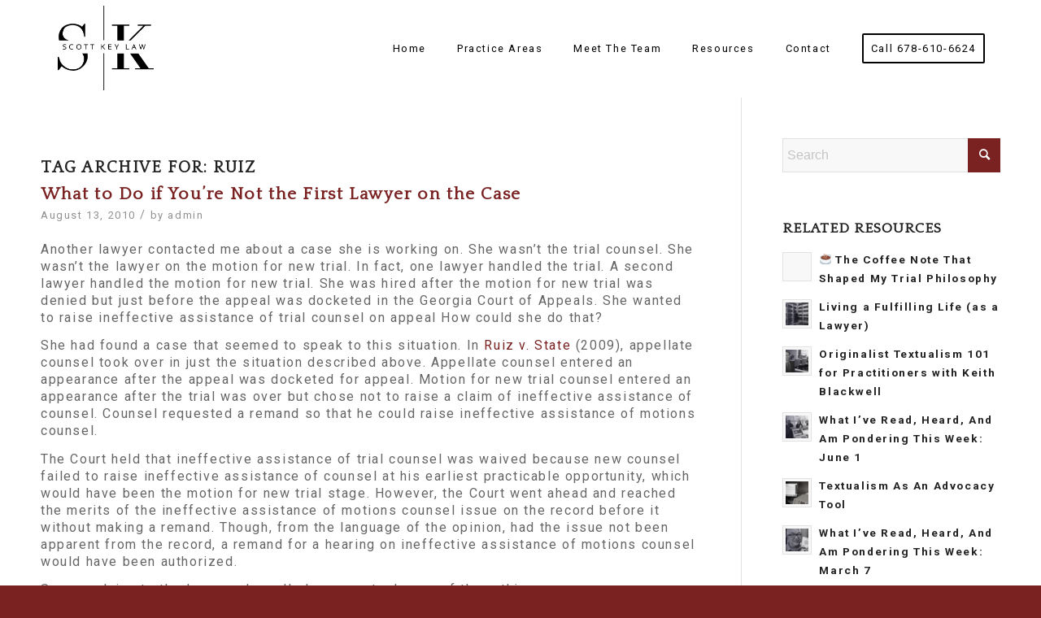

--- FILE ---
content_type: text/html; charset=UTF-8
request_url: https://scottkeylaw.com/tag/ruiz/
body_size: 13451
content:
<!DOCTYPE html>
<html lang="en-US" prefix="og: https://ogp.me/ns#" class="html_stretched responsive av-preloader-disabled  html_header_top html_logo_left html_main_nav_header html_menu_right html_custom html_header_sticky_disabled html_header_shrinking_disabled html_mobile_menu_tablet html_header_searchicon_disabled html_content_align_center html_header_unstick_top_disabled html_header_stretch_disabled html_minimal_header html_av-overlay-side html_av-overlay-side-classic html_av-submenu-noclone html_entry_id_2362 av-cookies-no-cookie-consent av-no-preview av-default-lightbox html_text_menu_active av-mobile-menu-switch-default">
<head>
<meta charset="UTF-8" />
<meta name="robots" content="noindex, follow" />


<!-- mobile setting -->
<meta name="viewport" content="width=device-width, initial-scale=1">

<!-- Scripts/CSS and wp_head hook -->
	<style>img:is([sizes="auto" i], [sizes^="auto," i]) { contain-intrinsic-size: 3000px 1500px }</style>
	
<!-- Search Engine Optimization by Rank Math - https://rankmath.com/ -->
<title>Ruiz - Scott Key &amp; Associates</title>
<meta name="robots" content="follow, noindex"/>
<meta property="og:locale" content="en_US" />
<meta property="og:type" content="article" />
<meta property="og:title" content="Ruiz - Scott Key &amp; Associates" />
<meta property="og:url" content="https://scottkeylaw.com/tag/ruiz/" />
<meta property="og:site_name" content="Scott Key &amp; Associates" />
<meta property="og:image" content="https://scottkeylaw.com/wp-content/uploads/j-scott-key-attorney-at-law.jpg" />
<meta property="og:image:secure_url" content="https://scottkeylaw.com/wp-content/uploads/j-scott-key-attorney-at-law.jpg" />
<meta property="og:image:width" content="600" />
<meta property="og:image:height" content="600" />
<meta property="og:image:type" content="image/jpeg" />
<meta name="twitter:card" content="summary_large_image" />
<meta name="twitter:title" content="Ruiz - Scott Key &amp; Associates" />
<meta name="twitter:image" content="https://scottkeylaw.com/wp-content/uploads/j-scott-key-attorney-at-law.jpg" />
<script type="application/ld+json" class="rank-math-schema">{"@context":"https://schema.org","@graph":[{"@type":"LegalService","@id":"https://scottkeylaw.com/#organization","name":"Scott Key &amp; Associates","url":"https://scottkeylaw.com","logo":{"@type":"ImageObject","@id":"https://scottkeylaw.com/#logo","url":"https://scottkeylaw.com/wp-content/uploads/SK-Logo-Black-Clear.png","contentUrl":"https://scottkeylaw.com/wp-content/uploads/SK-Logo-Black-Clear.png","caption":"Scott Key &amp; Associates","inLanguage":"en-US","width":"300","height":"225"},"openingHours":["Monday,Tuesday,Wednesday,Thursday,Friday,Saturday,Sunday 09:00-17:00"],"image":{"@id":"https://scottkeylaw.com/#logo"}},{"@type":"WebSite","@id":"https://scottkeylaw.com/#website","url":"https://scottkeylaw.com","name":"Scott Key &amp; Associates","alternateName":"Scott Key Attorney","publisher":{"@id":"https://scottkeylaw.com/#organization"},"inLanguage":"en-US"},{"@type":"CollectionPage","@id":"https://scottkeylaw.com/tag/ruiz/#webpage","url":"https://scottkeylaw.com/tag/ruiz/","name":"Ruiz - Scott Key &amp; Associates","isPartOf":{"@id":"https://scottkeylaw.com/#website"},"inLanguage":"en-US"}]}</script>
<!-- /Rank Math WordPress SEO plugin -->

<link rel='dns-prefetch' href='//www.googletagmanager.com' />
<link rel="alternate" type="application/rss+xml" title="Scott Key &amp; Associates &raquo; Feed" href="https://scottkeylaw.com/feed/" />
<link rel="alternate" type="application/rss+xml" title="Scott Key &amp; Associates &raquo; Comments Feed" href="https://scottkeylaw.com/comments/feed/" />
<link rel="alternate" type="application/rss+xml" title="Scott Key &amp; Associates &raquo; Ruiz Tag Feed" href="https://scottkeylaw.com/tag/ruiz/feed/" />

<!-- google webfont font replacement -->

			<script type='text/javascript'>

				(function() {

					/*	check if webfonts are disabled by user setting via cookie - or user must opt in.	*/
					var html = document.getElementsByTagName('html')[0];
					var cookie_check = html.className.indexOf('av-cookies-needs-opt-in') >= 0 || html.className.indexOf('av-cookies-can-opt-out') >= 0;
					var allow_continue = true;
					var silent_accept_cookie = html.className.indexOf('av-cookies-user-silent-accept') >= 0;

					if( cookie_check && ! silent_accept_cookie )
					{
						if( ! document.cookie.match(/aviaCookieConsent/) || html.className.indexOf('av-cookies-session-refused') >= 0 )
						{
							allow_continue = false;
						}
						else
						{
							if( ! document.cookie.match(/aviaPrivacyRefuseCookiesHideBar/) )
							{
								allow_continue = false;
							}
							else if( ! document.cookie.match(/aviaPrivacyEssentialCookiesEnabled/) )
							{
								allow_continue = false;
							}
							else if( document.cookie.match(/aviaPrivacyGoogleWebfontsDisabled/) )
							{
								allow_continue = false;
							}
						}
					}

					if( allow_continue )
					{
						var f = document.createElement('link');

						f.type 	= 'text/css';
						f.rel 	= 'stylesheet';
						f.href 	= 'https://fonts.googleapis.com/css?family=Quattrocento%7CRoboto:100,400,700&display=auto';
						f.id 	= 'avia-google-webfont';

						document.getElementsByTagName('head')[0].appendChild(f);
					}
				})();

			</script>
			<script type="text/javascript">
/* <![CDATA[ */
window._wpemojiSettings = {"baseUrl":"https:\/\/s.w.org\/images\/core\/emoji\/15.1.0\/72x72\/","ext":".png","svgUrl":"https:\/\/s.w.org\/images\/core\/emoji\/15.1.0\/svg\/","svgExt":".svg","source":{"concatemoji":"https:\/\/scottkeylaw.com\/wp-includes\/js\/wp-emoji-release.min.js?ver=6.8.1"}};
/*! This file is auto-generated */
!function(i,n){var o,s,e;function c(e){try{var t={supportTests:e,timestamp:(new Date).valueOf()};sessionStorage.setItem(o,JSON.stringify(t))}catch(e){}}function p(e,t,n){e.clearRect(0,0,e.canvas.width,e.canvas.height),e.fillText(t,0,0);var t=new Uint32Array(e.getImageData(0,0,e.canvas.width,e.canvas.height).data),r=(e.clearRect(0,0,e.canvas.width,e.canvas.height),e.fillText(n,0,0),new Uint32Array(e.getImageData(0,0,e.canvas.width,e.canvas.height).data));return t.every(function(e,t){return e===r[t]})}function u(e,t,n){switch(t){case"flag":return n(e,"\ud83c\udff3\ufe0f\u200d\u26a7\ufe0f","\ud83c\udff3\ufe0f\u200b\u26a7\ufe0f")?!1:!n(e,"\ud83c\uddfa\ud83c\uddf3","\ud83c\uddfa\u200b\ud83c\uddf3")&&!n(e,"\ud83c\udff4\udb40\udc67\udb40\udc62\udb40\udc65\udb40\udc6e\udb40\udc67\udb40\udc7f","\ud83c\udff4\u200b\udb40\udc67\u200b\udb40\udc62\u200b\udb40\udc65\u200b\udb40\udc6e\u200b\udb40\udc67\u200b\udb40\udc7f");case"emoji":return!n(e,"\ud83d\udc26\u200d\ud83d\udd25","\ud83d\udc26\u200b\ud83d\udd25")}return!1}function f(e,t,n){var r="undefined"!=typeof WorkerGlobalScope&&self instanceof WorkerGlobalScope?new OffscreenCanvas(300,150):i.createElement("canvas"),a=r.getContext("2d",{willReadFrequently:!0}),o=(a.textBaseline="top",a.font="600 32px Arial",{});return e.forEach(function(e){o[e]=t(a,e,n)}),o}function t(e){var t=i.createElement("script");t.src=e,t.defer=!0,i.head.appendChild(t)}"undefined"!=typeof Promise&&(o="wpEmojiSettingsSupports",s=["flag","emoji"],n.supports={everything:!0,everythingExceptFlag:!0},e=new Promise(function(e){i.addEventListener("DOMContentLoaded",e,{once:!0})}),new Promise(function(t){var n=function(){try{var e=JSON.parse(sessionStorage.getItem(o));if("object"==typeof e&&"number"==typeof e.timestamp&&(new Date).valueOf()<e.timestamp+604800&&"object"==typeof e.supportTests)return e.supportTests}catch(e){}return null}();if(!n){if("undefined"!=typeof Worker&&"undefined"!=typeof OffscreenCanvas&&"undefined"!=typeof URL&&URL.createObjectURL&&"undefined"!=typeof Blob)try{var e="postMessage("+f.toString()+"("+[JSON.stringify(s),u.toString(),p.toString()].join(",")+"));",r=new Blob([e],{type:"text/javascript"}),a=new Worker(URL.createObjectURL(r),{name:"wpTestEmojiSupports"});return void(a.onmessage=function(e){c(n=e.data),a.terminate(),t(n)})}catch(e){}c(n=f(s,u,p))}t(n)}).then(function(e){for(var t in e)n.supports[t]=e[t],n.supports.everything=n.supports.everything&&n.supports[t],"flag"!==t&&(n.supports.everythingExceptFlag=n.supports.everythingExceptFlag&&n.supports[t]);n.supports.everythingExceptFlag=n.supports.everythingExceptFlag&&!n.supports.flag,n.DOMReady=!1,n.readyCallback=function(){n.DOMReady=!0}}).then(function(){return e}).then(function(){var e;n.supports.everything||(n.readyCallback(),(e=n.source||{}).concatemoji?t(e.concatemoji):e.wpemoji&&e.twemoji&&(t(e.twemoji),t(e.wpemoji)))}))}((window,document),window._wpemojiSettings);
/* ]]> */
</script>
<link rel='stylesheet' id='avia-grid-css' href='https://scottkeylaw.com/wp-content/themes/enfold/css/grid.css?ver=5.7.1' type='text/css' media='all' />
<link rel='stylesheet' id='avia-base-css' href='https://scottkeylaw.com/wp-content/themes/enfold/css/base.css?ver=5.7.1' type='text/css' media='all' />
<link rel='stylesheet' id='avia-layout-css' href='https://scottkeylaw.com/wp-content/themes/enfold/css/layout.css?ver=5.7.1' type='text/css' media='all' />
<link rel='stylesheet' id='avia-module-blog-css' href='https://scottkeylaw.com/wp-content/themes/enfold/config-templatebuilder/avia-shortcodes/blog/blog.css?ver=5.7.1' type='text/css' media='all' />
<link rel='stylesheet' id='avia-module-postslider-css' href='https://scottkeylaw.com/wp-content/themes/enfold/config-templatebuilder/avia-shortcodes/postslider/postslider.css?ver=5.7.1' type='text/css' media='all' />
<link rel='stylesheet' id='avia-module-button-css' href='https://scottkeylaw.com/wp-content/themes/enfold/config-templatebuilder/avia-shortcodes/buttons/buttons.css?ver=5.7.1' type='text/css' media='all' />
<link rel='stylesheet' id='avia-module-comments-css' href='https://scottkeylaw.com/wp-content/themes/enfold/config-templatebuilder/avia-shortcodes/comments/comments.css?ver=5.7.1' type='text/css' media='all' />
<link rel='stylesheet' id='avia-module-slideshow-css' href='https://scottkeylaw.com/wp-content/themes/enfold/config-templatebuilder/avia-shortcodes/slideshow/slideshow.css?ver=5.7.1' type='text/css' media='all' />
<link rel='stylesheet' id='avia-module-gallery-css' href='https://scottkeylaw.com/wp-content/themes/enfold/config-templatebuilder/avia-shortcodes/gallery/gallery.css?ver=5.7.1' type='text/css' media='all' />
<link rel='stylesheet' id='avia-module-gridrow-css' href='https://scottkeylaw.com/wp-content/themes/enfold/config-templatebuilder/avia-shortcodes/grid_row/grid_row.css?ver=5.7.1' type='text/css' media='all' />
<link rel='stylesheet' id='avia-module-heading-css' href='https://scottkeylaw.com/wp-content/themes/enfold/config-templatebuilder/avia-shortcodes/heading/heading.css?ver=5.7.1' type='text/css' media='all' />
<link rel='stylesheet' id='avia-module-hr-css' href='https://scottkeylaw.com/wp-content/themes/enfold/config-templatebuilder/avia-shortcodes/hr/hr.css?ver=5.7.1' type='text/css' media='all' />
<link rel='stylesheet' id='avia-module-image-css' href='https://scottkeylaw.com/wp-content/themes/enfold/config-templatebuilder/avia-shortcodes/image/image.css?ver=5.7.1' type='text/css' media='all' />
<link rel='stylesheet' id='avia-module-magazine-css' href='https://scottkeylaw.com/wp-content/themes/enfold/config-templatebuilder/avia-shortcodes/magazine/magazine.css?ver=5.7.1' type='text/css' media='all' />
<link rel='stylesheet' id='avia-module-slideshow-fullsize-css' href='https://scottkeylaw.com/wp-content/themes/enfold/config-templatebuilder/avia-shortcodes/slideshow_fullsize/slideshow_fullsize.css?ver=5.7.1' type='text/css' media='all' />
<link rel='stylesheet' id='avia-module-social-css' href='https://scottkeylaw.com/wp-content/themes/enfold/config-templatebuilder/avia-shortcodes/social_share/social_share.css?ver=5.7.1' type='text/css' media='all' />
<link rel='stylesheet' id='avia-module-tabs-css' href='https://scottkeylaw.com/wp-content/themes/enfold/config-templatebuilder/avia-shortcodes/tabs/tabs.css?ver=5.7.1' type='text/css' media='all' />
<link rel='stylesheet' id='avia-module-toggles-css' href='https://scottkeylaw.com/wp-content/themes/enfold/config-templatebuilder/avia-shortcodes/toggles/toggles.css?ver=5.7.1' type='text/css' media='all' />
<link rel='stylesheet' id='avia-module-video-css' href='https://scottkeylaw.com/wp-content/themes/enfold/config-templatebuilder/avia-shortcodes/video/video.css?ver=5.7.1' type='text/css' media='all' />
<style id='wp-emoji-styles-inline-css' type='text/css'>

	img.wp-smiley, img.emoji {
		display: inline !important;
		border: none !important;
		box-shadow: none !important;
		height: 1em !important;
		width: 1em !important;
		margin: 0 0.07em !important;
		vertical-align: -0.1em !important;
		background: none !important;
		padding: 0 !important;
	}
</style>
<link rel='stylesheet' id='wp-block-library-css' href='https://scottkeylaw.com/wp-includes/css/dist/block-library/style.min.css?ver=6.8.1' type='text/css' media='all' />
<style id='global-styles-inline-css' type='text/css'>
:root{--wp--preset--aspect-ratio--square: 1;--wp--preset--aspect-ratio--4-3: 4/3;--wp--preset--aspect-ratio--3-4: 3/4;--wp--preset--aspect-ratio--3-2: 3/2;--wp--preset--aspect-ratio--2-3: 2/3;--wp--preset--aspect-ratio--16-9: 16/9;--wp--preset--aspect-ratio--9-16: 9/16;--wp--preset--color--black: #000000;--wp--preset--color--cyan-bluish-gray: #abb8c3;--wp--preset--color--white: #ffffff;--wp--preset--color--pale-pink: #f78da7;--wp--preset--color--vivid-red: #cf2e2e;--wp--preset--color--luminous-vivid-orange: #ff6900;--wp--preset--color--luminous-vivid-amber: #fcb900;--wp--preset--color--light-green-cyan: #7bdcb5;--wp--preset--color--vivid-green-cyan: #00d084;--wp--preset--color--pale-cyan-blue: #8ed1fc;--wp--preset--color--vivid-cyan-blue: #0693e3;--wp--preset--color--vivid-purple: #9b51e0;--wp--preset--color--metallic-red: #b02b2c;--wp--preset--color--maximum-yellow-red: #edae44;--wp--preset--color--yellow-sun: #eeee22;--wp--preset--color--palm-leaf: #83a846;--wp--preset--color--aero: #7bb0e7;--wp--preset--color--old-lavender: #745f7e;--wp--preset--color--steel-teal: #5f8789;--wp--preset--color--raspberry-pink: #d65799;--wp--preset--color--medium-turquoise: #4ecac2;--wp--preset--gradient--vivid-cyan-blue-to-vivid-purple: linear-gradient(135deg,rgba(6,147,227,1) 0%,rgb(155,81,224) 100%);--wp--preset--gradient--light-green-cyan-to-vivid-green-cyan: linear-gradient(135deg,rgb(122,220,180) 0%,rgb(0,208,130) 100%);--wp--preset--gradient--luminous-vivid-amber-to-luminous-vivid-orange: linear-gradient(135deg,rgba(252,185,0,1) 0%,rgba(255,105,0,1) 100%);--wp--preset--gradient--luminous-vivid-orange-to-vivid-red: linear-gradient(135deg,rgba(255,105,0,1) 0%,rgb(207,46,46) 100%);--wp--preset--gradient--very-light-gray-to-cyan-bluish-gray: linear-gradient(135deg,rgb(238,238,238) 0%,rgb(169,184,195) 100%);--wp--preset--gradient--cool-to-warm-spectrum: linear-gradient(135deg,rgb(74,234,220) 0%,rgb(151,120,209) 20%,rgb(207,42,186) 40%,rgb(238,44,130) 60%,rgb(251,105,98) 80%,rgb(254,248,76) 100%);--wp--preset--gradient--blush-light-purple: linear-gradient(135deg,rgb(255,206,236) 0%,rgb(152,150,240) 100%);--wp--preset--gradient--blush-bordeaux: linear-gradient(135deg,rgb(254,205,165) 0%,rgb(254,45,45) 50%,rgb(107,0,62) 100%);--wp--preset--gradient--luminous-dusk: linear-gradient(135deg,rgb(255,203,112) 0%,rgb(199,81,192) 50%,rgb(65,88,208) 100%);--wp--preset--gradient--pale-ocean: linear-gradient(135deg,rgb(255,245,203) 0%,rgb(182,227,212) 50%,rgb(51,167,181) 100%);--wp--preset--gradient--electric-grass: linear-gradient(135deg,rgb(202,248,128) 0%,rgb(113,206,126) 100%);--wp--preset--gradient--midnight: linear-gradient(135deg,rgb(2,3,129) 0%,rgb(40,116,252) 100%);--wp--preset--font-size--small: 1rem;--wp--preset--font-size--medium: 1.125rem;--wp--preset--font-size--large: 1.75rem;--wp--preset--font-size--x-large: clamp(1.75rem, 3vw, 2.25rem);--wp--preset--spacing--20: 0.44rem;--wp--preset--spacing--30: 0.67rem;--wp--preset--spacing--40: 1rem;--wp--preset--spacing--50: 1.5rem;--wp--preset--spacing--60: 2.25rem;--wp--preset--spacing--70: 3.38rem;--wp--preset--spacing--80: 5.06rem;--wp--preset--shadow--natural: 6px 6px 9px rgba(0, 0, 0, 0.2);--wp--preset--shadow--deep: 12px 12px 50px rgba(0, 0, 0, 0.4);--wp--preset--shadow--sharp: 6px 6px 0px rgba(0, 0, 0, 0.2);--wp--preset--shadow--outlined: 6px 6px 0px -3px rgba(255, 255, 255, 1), 6px 6px rgba(0, 0, 0, 1);--wp--preset--shadow--crisp: 6px 6px 0px rgba(0, 0, 0, 1);}:root { --wp--style--global--content-size: 800px;--wp--style--global--wide-size: 1130px; }:where(body) { margin: 0; }.wp-site-blocks > .alignleft { float: left; margin-right: 2em; }.wp-site-blocks > .alignright { float: right; margin-left: 2em; }.wp-site-blocks > .aligncenter { justify-content: center; margin-left: auto; margin-right: auto; }:where(.is-layout-flex){gap: 0.5em;}:where(.is-layout-grid){gap: 0.5em;}.is-layout-flow > .alignleft{float: left;margin-inline-start: 0;margin-inline-end: 2em;}.is-layout-flow > .alignright{float: right;margin-inline-start: 2em;margin-inline-end: 0;}.is-layout-flow > .aligncenter{margin-left: auto !important;margin-right: auto !important;}.is-layout-constrained > .alignleft{float: left;margin-inline-start: 0;margin-inline-end: 2em;}.is-layout-constrained > .alignright{float: right;margin-inline-start: 2em;margin-inline-end: 0;}.is-layout-constrained > .aligncenter{margin-left: auto !important;margin-right: auto !important;}.is-layout-constrained > :where(:not(.alignleft):not(.alignright):not(.alignfull)){max-width: var(--wp--style--global--content-size);margin-left: auto !important;margin-right: auto !important;}.is-layout-constrained > .alignwide{max-width: var(--wp--style--global--wide-size);}body .is-layout-flex{display: flex;}.is-layout-flex{flex-wrap: wrap;align-items: center;}.is-layout-flex > :is(*, div){margin: 0;}body .is-layout-grid{display: grid;}.is-layout-grid > :is(*, div){margin: 0;}body{padding-top: 0px;padding-right: 0px;padding-bottom: 0px;padding-left: 0px;}a:where(:not(.wp-element-button)){text-decoration: underline;}:root :where(.wp-element-button, .wp-block-button__link){background-color: #32373c;border-width: 0;color: #fff;font-family: inherit;font-size: inherit;line-height: inherit;padding: calc(0.667em + 2px) calc(1.333em + 2px);text-decoration: none;}.has-black-color{color: var(--wp--preset--color--black) !important;}.has-cyan-bluish-gray-color{color: var(--wp--preset--color--cyan-bluish-gray) !important;}.has-white-color{color: var(--wp--preset--color--white) !important;}.has-pale-pink-color{color: var(--wp--preset--color--pale-pink) !important;}.has-vivid-red-color{color: var(--wp--preset--color--vivid-red) !important;}.has-luminous-vivid-orange-color{color: var(--wp--preset--color--luminous-vivid-orange) !important;}.has-luminous-vivid-amber-color{color: var(--wp--preset--color--luminous-vivid-amber) !important;}.has-light-green-cyan-color{color: var(--wp--preset--color--light-green-cyan) !important;}.has-vivid-green-cyan-color{color: var(--wp--preset--color--vivid-green-cyan) !important;}.has-pale-cyan-blue-color{color: var(--wp--preset--color--pale-cyan-blue) !important;}.has-vivid-cyan-blue-color{color: var(--wp--preset--color--vivid-cyan-blue) !important;}.has-vivid-purple-color{color: var(--wp--preset--color--vivid-purple) !important;}.has-metallic-red-color{color: var(--wp--preset--color--metallic-red) !important;}.has-maximum-yellow-red-color{color: var(--wp--preset--color--maximum-yellow-red) !important;}.has-yellow-sun-color{color: var(--wp--preset--color--yellow-sun) !important;}.has-palm-leaf-color{color: var(--wp--preset--color--palm-leaf) !important;}.has-aero-color{color: var(--wp--preset--color--aero) !important;}.has-old-lavender-color{color: var(--wp--preset--color--old-lavender) !important;}.has-steel-teal-color{color: var(--wp--preset--color--steel-teal) !important;}.has-raspberry-pink-color{color: var(--wp--preset--color--raspberry-pink) !important;}.has-medium-turquoise-color{color: var(--wp--preset--color--medium-turquoise) !important;}.has-black-background-color{background-color: var(--wp--preset--color--black) !important;}.has-cyan-bluish-gray-background-color{background-color: var(--wp--preset--color--cyan-bluish-gray) !important;}.has-white-background-color{background-color: var(--wp--preset--color--white) !important;}.has-pale-pink-background-color{background-color: var(--wp--preset--color--pale-pink) !important;}.has-vivid-red-background-color{background-color: var(--wp--preset--color--vivid-red) !important;}.has-luminous-vivid-orange-background-color{background-color: var(--wp--preset--color--luminous-vivid-orange) !important;}.has-luminous-vivid-amber-background-color{background-color: var(--wp--preset--color--luminous-vivid-amber) !important;}.has-light-green-cyan-background-color{background-color: var(--wp--preset--color--light-green-cyan) !important;}.has-vivid-green-cyan-background-color{background-color: var(--wp--preset--color--vivid-green-cyan) !important;}.has-pale-cyan-blue-background-color{background-color: var(--wp--preset--color--pale-cyan-blue) !important;}.has-vivid-cyan-blue-background-color{background-color: var(--wp--preset--color--vivid-cyan-blue) !important;}.has-vivid-purple-background-color{background-color: var(--wp--preset--color--vivid-purple) !important;}.has-metallic-red-background-color{background-color: var(--wp--preset--color--metallic-red) !important;}.has-maximum-yellow-red-background-color{background-color: var(--wp--preset--color--maximum-yellow-red) !important;}.has-yellow-sun-background-color{background-color: var(--wp--preset--color--yellow-sun) !important;}.has-palm-leaf-background-color{background-color: var(--wp--preset--color--palm-leaf) !important;}.has-aero-background-color{background-color: var(--wp--preset--color--aero) !important;}.has-old-lavender-background-color{background-color: var(--wp--preset--color--old-lavender) !important;}.has-steel-teal-background-color{background-color: var(--wp--preset--color--steel-teal) !important;}.has-raspberry-pink-background-color{background-color: var(--wp--preset--color--raspberry-pink) !important;}.has-medium-turquoise-background-color{background-color: var(--wp--preset--color--medium-turquoise) !important;}.has-black-border-color{border-color: var(--wp--preset--color--black) !important;}.has-cyan-bluish-gray-border-color{border-color: var(--wp--preset--color--cyan-bluish-gray) !important;}.has-white-border-color{border-color: var(--wp--preset--color--white) !important;}.has-pale-pink-border-color{border-color: var(--wp--preset--color--pale-pink) !important;}.has-vivid-red-border-color{border-color: var(--wp--preset--color--vivid-red) !important;}.has-luminous-vivid-orange-border-color{border-color: var(--wp--preset--color--luminous-vivid-orange) !important;}.has-luminous-vivid-amber-border-color{border-color: var(--wp--preset--color--luminous-vivid-amber) !important;}.has-light-green-cyan-border-color{border-color: var(--wp--preset--color--light-green-cyan) !important;}.has-vivid-green-cyan-border-color{border-color: var(--wp--preset--color--vivid-green-cyan) !important;}.has-pale-cyan-blue-border-color{border-color: var(--wp--preset--color--pale-cyan-blue) !important;}.has-vivid-cyan-blue-border-color{border-color: var(--wp--preset--color--vivid-cyan-blue) !important;}.has-vivid-purple-border-color{border-color: var(--wp--preset--color--vivid-purple) !important;}.has-metallic-red-border-color{border-color: var(--wp--preset--color--metallic-red) !important;}.has-maximum-yellow-red-border-color{border-color: var(--wp--preset--color--maximum-yellow-red) !important;}.has-yellow-sun-border-color{border-color: var(--wp--preset--color--yellow-sun) !important;}.has-palm-leaf-border-color{border-color: var(--wp--preset--color--palm-leaf) !important;}.has-aero-border-color{border-color: var(--wp--preset--color--aero) !important;}.has-old-lavender-border-color{border-color: var(--wp--preset--color--old-lavender) !important;}.has-steel-teal-border-color{border-color: var(--wp--preset--color--steel-teal) !important;}.has-raspberry-pink-border-color{border-color: var(--wp--preset--color--raspberry-pink) !important;}.has-medium-turquoise-border-color{border-color: var(--wp--preset--color--medium-turquoise) !important;}.has-vivid-cyan-blue-to-vivid-purple-gradient-background{background: var(--wp--preset--gradient--vivid-cyan-blue-to-vivid-purple) !important;}.has-light-green-cyan-to-vivid-green-cyan-gradient-background{background: var(--wp--preset--gradient--light-green-cyan-to-vivid-green-cyan) !important;}.has-luminous-vivid-amber-to-luminous-vivid-orange-gradient-background{background: var(--wp--preset--gradient--luminous-vivid-amber-to-luminous-vivid-orange) !important;}.has-luminous-vivid-orange-to-vivid-red-gradient-background{background: var(--wp--preset--gradient--luminous-vivid-orange-to-vivid-red) !important;}.has-very-light-gray-to-cyan-bluish-gray-gradient-background{background: var(--wp--preset--gradient--very-light-gray-to-cyan-bluish-gray) !important;}.has-cool-to-warm-spectrum-gradient-background{background: var(--wp--preset--gradient--cool-to-warm-spectrum) !important;}.has-blush-light-purple-gradient-background{background: var(--wp--preset--gradient--blush-light-purple) !important;}.has-blush-bordeaux-gradient-background{background: var(--wp--preset--gradient--blush-bordeaux) !important;}.has-luminous-dusk-gradient-background{background: var(--wp--preset--gradient--luminous-dusk) !important;}.has-pale-ocean-gradient-background{background: var(--wp--preset--gradient--pale-ocean) !important;}.has-electric-grass-gradient-background{background: var(--wp--preset--gradient--electric-grass) !important;}.has-midnight-gradient-background{background: var(--wp--preset--gradient--midnight) !important;}.has-small-font-size{font-size: var(--wp--preset--font-size--small) !important;}.has-medium-font-size{font-size: var(--wp--preset--font-size--medium) !important;}.has-large-font-size{font-size: var(--wp--preset--font-size--large) !important;}.has-x-large-font-size{font-size: var(--wp--preset--font-size--x-large) !important;}
:where(.wp-block-post-template.is-layout-flex){gap: 1.25em;}:where(.wp-block-post-template.is-layout-grid){gap: 1.25em;}
:where(.wp-block-columns.is-layout-flex){gap: 2em;}:where(.wp-block-columns.is-layout-grid){gap: 2em;}
:root :where(.wp-block-pullquote){font-size: 1.5em;line-height: 1.6;}
</style>
<link rel='stylesheet' id='parent-style-css' href='https://scottkeylaw.com/wp-content/themes/enfold/style.css?ver=6.8.1' type='text/css' media='all' />
<link rel='stylesheet' id='child-style-css' href='https://scottkeylaw.com/wp-content/themes/ScottKey/style.css?ver=1.0' type='text/css' media='all' />
<link rel='stylesheet' id='avia-scs-css' href='https://scottkeylaw.com/wp-content/themes/enfold/css/shortcodes.css?ver=5.7.1' type='text/css' media='all' />
<link rel='stylesheet' id='avia-fold-unfold-css' href='https://scottkeylaw.com/wp-content/themes/enfold/css/avia-snippet-fold-unfold.css?ver=5.7.1' type='text/css' media='all' />
<link rel='stylesheet' id='avia-popup-css-css' href='https://scottkeylaw.com/wp-content/themes/enfold/js/aviapopup/magnific-popup.min.css?ver=5.7.1' type='text/css' media='screen' />
<link rel='stylesheet' id='avia-lightbox-css' href='https://scottkeylaw.com/wp-content/themes/enfold/css/avia-snippet-lightbox.css?ver=5.7.1' type='text/css' media='screen' />
<link rel='stylesheet' id='avia-siteloader-css' href='https://scottkeylaw.com/wp-content/themes/enfold/css/avia-snippet-site-preloader.css?ver=5.7.1' type='text/css' media='screen' />
<link rel='stylesheet' id='avia-widget-css-css' href='https://scottkeylaw.com/wp-content/themes/enfold/css/avia-snippet-widget.css?ver=5.7.1' type='text/css' media='screen' />
<link rel='stylesheet' id='avia-dynamic-css' href='https://scottkeylaw.com/wp-content/uploads/dynamic_avia/scottkey.css?ver=686fdf815d961' type='text/css' media='all' />
<link rel='stylesheet' id='avia-custom-css' href='https://scottkeylaw.com/wp-content/themes/enfold/css/custom.css?ver=5.7.1' type='text/css' media='all' />
<link rel='stylesheet' id='avia-style-css' href='https://scottkeylaw.com/wp-content/themes/ScottKey/style.css?ver=5.7.1' type='text/css' media='all' />
<script type="text/javascript" src="https://scottkeylaw.com/wp-includes/js/jquery/jquery.min.js?ver=3.7.1" id="jquery-core-js"></script>
<script type="text/javascript" src="https://scottkeylaw.com/wp-content/themes/enfold/js/avia-js.min.js?ver=5.7.1" id="avia-js-js"></script>
<script type="text/javascript" src="https://scottkeylaw.com/wp-content/themes/enfold/js/avia-compat.min.js?ver=5.7.1" id="avia-compat-js"></script>

<!-- Google tag (gtag.js) snippet added by Site Kit -->

<!-- Google Analytics snippet added by Site Kit -->
<script type="text/javascript" src="https://www.googletagmanager.com/gtag/js?id=GT-NGJWS5JS" id="google_gtagjs-js" async></script>
<script type="text/javascript" id="google_gtagjs-js-after">
/* <![CDATA[ */
window.dataLayer = window.dataLayer || [];function gtag(){dataLayer.push(arguments);}
gtag("set","linker",{"domains":["scottkeylaw.com"]});
gtag("js", new Date());
gtag("set", "developer_id.dZTNiMT", true);
gtag("config", "GT-NGJWS5JS");
 window._googlesitekit = window._googlesitekit || {}; window._googlesitekit.throttledEvents = []; window._googlesitekit.gtagEvent = (name, data) => { var key = JSON.stringify( { name, data } ); if ( !! window._googlesitekit.throttledEvents[ key ] ) { return; } window._googlesitekit.throttledEvents[ key ] = true; setTimeout( () => { delete window._googlesitekit.throttledEvents[ key ]; }, 5 ); gtag( "event", name, { ...data, event_source: "site-kit" } ); }; 
/* ]]> */
</script>

<!-- End Google tag (gtag.js) snippet added by Site Kit -->
<link rel="https://api.w.org/" href="https://scottkeylaw.com/wp-json/" /><link rel="alternate" title="JSON" type="application/json" href="https://scottkeylaw.com/wp-json/wp/v2/tags/125" /><link rel="EditURI" type="application/rsd+xml" title="RSD" href="https://scottkeylaw.com/xmlrpc.php?rsd" />
<meta name="generator" content="WordPress 6.8.1" />
<meta name="generator" content="Site Kit by Google 1.156.0" /><link rel="profile" href="https://gmpg.org/xfn/11" />
<link rel="alternate" type="application/rss+xml" title="Scott Key &amp; Associates RSS2 Feed" href="https://scottkeylaw.com/feed/" />
<link rel="pingback" href="https://scottkeylaw.com/xmlrpc.php" />

<style type='text/css' media='screen'>
 #top #header_main > .container, #top #header_main > .container .main_menu  .av-main-nav > li > a, #top #header_main #menu-item-shop .cart_dropdown_link{ height:120px; line-height: 120px; }
 .html_top_nav_header .av-logo-container{ height:120px;  }
 .html_header_top.html_header_sticky #top #wrap_all #main{ padding-top:118px; } 
</style>
<!--[if lt IE 9]><script src="https://scottkeylaw.com/wp-content/themes/enfold/js/html5shiv.js"></script><![endif]-->
<link rel="icon" href="https://scottkey.mswebhosting.net/wp-content/uploads/Screenshot-2025-01-15-at-2.48.28 PM.png" type="image/png">
<style type="text/css">
		@font-face {font-family: 'entypo-fontello'; font-weight: normal; font-style: normal; font-display: auto;
		src: url('https://scottkeylaw.com/wp-content/themes/enfold/config-templatebuilder/avia-template-builder/assets/fonts/entypo-fontello.woff2') format('woff2'),
		url('https://scottkeylaw.com/wp-content/themes/enfold/config-templatebuilder/avia-template-builder/assets/fonts/entypo-fontello.woff') format('woff'),
		url('https://scottkeylaw.com/wp-content/themes/enfold/config-templatebuilder/avia-template-builder/assets/fonts/entypo-fontello.ttf') format('truetype'),
		url('https://scottkeylaw.com/wp-content/themes/enfold/config-templatebuilder/avia-template-builder/assets/fonts/entypo-fontello.svg#entypo-fontello') format('svg'),
		url('https://scottkeylaw.com/wp-content/themes/enfold/config-templatebuilder/avia-template-builder/assets/fonts/entypo-fontello.eot'),
		url('https://scottkeylaw.com/wp-content/themes/enfold/config-templatebuilder/avia-template-builder/assets/fonts/entypo-fontello.eot?#iefix') format('embedded-opentype');
		} #top .avia-font-entypo-fontello, body .avia-font-entypo-fontello, html body [data-av_iconfont='entypo-fontello']:before{ font-family: 'entypo-fontello'; }
		</style>

<!--
Debugging Info for Theme support: 

Theme: Enfold
Version: 5.7.1
Installed: enfold
AviaFramework Version: 5.6
AviaBuilder Version: 5.3
aviaElementManager Version: 1.0.1
- - - - - - - - - - -
ChildTheme: ScottKey
ChildTheme Version: 1.0
ChildTheme Installed: enfold

- - - - - - - - - - -
ML:128-PU:80-PLA:2
WP:6.8.1
Compress: CSS:disabled - JS:load minified only
Updates: disabled
PLAu:2
-->
</head>

<body id="top" class="archive tag tag-ruiz tag-125 wp-theme-enfold wp-child-theme-ScottKey stretched rtl_columns av-curtain-numeric quattrocento roboto  avia-responsive-images-support" itemscope="itemscope" itemtype="https://schema.org/WebPage" >

	
	<div id='wrap_all'>

	
<header id='header' class='all_colors header_color light_bg_color  av_header_top av_logo_left av_main_nav_header av_menu_right av_custom av_header_sticky_disabled av_header_shrinking_disabled av_header_stretch_disabled av_mobile_menu_tablet av_header_searchicon_disabled av_header_unstick_top_disabled av_minimal_header av_bottom_nav_disabled  av_alternate_logo_active av_header_border_disabled' data-av_shrink_factor='50' role="banner" itemscope="itemscope" itemtype="https://schema.org/WPHeader" >

		<div  id='header_main' class='container_wrap container_wrap_logo'>

        <div class='container av-logo-container'><div class='inner-container'><span class='logo avia-standard-logo'><a href='https://scottkeylaw.com/' class='' aria-label='Scott Key &amp; Associates' ><img src="/wp-content/uploads/SK-Logo-Black-White.png" height="100" width="300" alt='Scott Key &amp; Associates' title='' /></a></span><nav class='main_menu' data-selectname='Select a page'  role="navigation" itemscope="itemscope" itemtype="https://schema.org/SiteNavigationElement" ><div class="avia-menu av-main-nav-wrap"><ul role="menu" class="menu av-main-nav" id="avia-menu"><li role="menuitem" id="menu-item-122" class="menu-item menu-item-type-post_type menu-item-object-page menu-item-home menu-item-top-level menu-item-top-level-1"><a href="https://scottkeylaw.com/" itemprop="url" tabindex="0"><span class="avia-bullet"></span><span class="avia-menu-text">Home</span><span class="avia-menu-fx"><span class="avia-arrow-wrap"><span class="avia-arrow"></span></span></span></a></li>
<li role="menuitem" id="menu-item-119" class="menu-item menu-item-type-post_type menu-item-object-page menu-item-has-children menu-item-top-level menu-item-top-level-2"><a href="https://scottkeylaw.com/practice-areas/" itemprop="url" tabindex="0"><span class="avia-bullet"></span><span class="avia-menu-text">Practice Areas</span><span class="avia-menu-fx"><span class="avia-arrow-wrap"><span class="avia-arrow"></span></span></span></a>


<ul class="sub-menu">
	<li role="menuitem" id="menu-item-3043" class="menu-item menu-item-type-custom menu-item-object-custom"><a href="/practice-areas#embed" itemprop="url" tabindex="0"><span class="avia-bullet"></span><span class="avia-menu-text">Embedded Counsel</span></a></li>
	<li role="menuitem" id="menu-item-3044" class="menu-item menu-item-type-custom menu-item-object-custom"><a href="/practice-areas#appeal" itemprop="url" tabindex="0"><span class="avia-bullet"></span><span class="avia-menu-text">Appeals</span></a></li>
	<li role="menuitem" id="menu-item-3045" class="menu-item menu-item-type-custom menu-item-object-custom"><a href="/practice-areas#trial" itemprop="url" tabindex="0"><span class="avia-bullet"></span><span class="avia-menu-text">Trial Litigation</span></a></li>
</ul>
</li>
<li role="menuitem" id="menu-item-3214" class="menu-item menu-item-type-custom menu-item-object-custom menu-item-has-children menu-item-top-level menu-item-top-level-3"><a href="#" itemprop="url" tabindex="0"><span class="avia-bullet"></span><span class="avia-menu-text">Meet The Team</span><span class="avia-menu-fx"><span class="avia-arrow-wrap"><span class="avia-arrow"></span></span></span></a>


<ul class="sub-menu">
	<li role="menuitem" id="menu-item-3213" class="menu-item menu-item-type-post_type menu-item-object-page"><a href="https://scottkeylaw.com/scott-key/" itemprop="url" tabindex="0"><span class="avia-bullet"></span><span class="avia-menu-text">Scott Key</span></a></li>
	<li role="menuitem" id="menu-item-3212" class="menu-item menu-item-type-post_type menu-item-object-page"><a href="https://scottkeylaw.com/kayci-timmons/" itemprop="url" tabindex="0"><span class="avia-bullet"></span><span class="avia-menu-text">Kayci Timmons</span></a></li>
	<li role="menuitem" id="menu-item-3211" class="menu-item menu-item-type-post_type menu-item-object-page"><a href="https://scottkeylaw.com/tori-bradley/" itemprop="url" tabindex="0"><span class="avia-bullet"></span><span class="avia-menu-text">Tori Bradley</span></a></li>
	<li role="menuitem" id="menu-item-3210" class="menu-item menu-item-type-post_type menu-item-object-page"><a href="https://scottkeylaw.com/sam-kuperberg/" itemprop="url" tabindex="0"><span class="avia-bullet"></span><span class="avia-menu-text">Sam Kuperberg</span></a></li>
</ul>
</li>
<li role="menuitem" id="menu-item-133" class="menu-item menu-item-type-custom menu-item-object-custom menu-item-has-children menu-item-top-level menu-item-top-level-4"><a href="#" itemprop="url" tabindex="0"><span class="avia-bullet"></span><span class="avia-menu-text">Resources</span><span class="avia-menu-fx"><span class="avia-arrow-wrap"><span class="avia-arrow"></span></span></span></a>


<ul class="sub-menu">
	<li role="menuitem" id="menu-item-2840" class="menu-item menu-item-type-post_type menu-item-object-page"><a href="https://scottkeylaw.com/blog/" itemprop="url" tabindex="0"><span class="avia-bullet"></span><span class="avia-menu-text">Blogs</span></a></li>
	<li role="menuitem" id="menu-item-138" class="menu-item menu-item-type-post_type menu-item-object-page"><a href="https://scottkeylaw.com/podcasts/" itemprop="url" tabindex="0"><span class="avia-bullet"></span><span class="avia-menu-text">Podcasts</span></a></li>
	<li role="menuitem" id="menu-item-3022" class="menu-item menu-item-type-custom menu-item-object-custom"><a href="mailto:tori@scottkeylaw.com?subject=Consultation%20Info" itemprop="url" tabindex="0"><span class="avia-bullet"></span><span class="avia-menu-text">Upload Consultation Documents</span></a></li>
	<li role="menuitem" id="menu-item-3026" class="menu-item menu-item-type-post_type menu-item-object-page"><a href="https://scottkeylaw.com/faqs/" itemprop="url" tabindex="0"><span class="avia-bullet"></span><span class="avia-menu-text">FAQs</span></a></li>
</ul>
</li>
<li role="menuitem" id="menu-item-142" class="menu-item menu-item-type-post_type menu-item-object-page menu-item-top-level menu-item-top-level-5"><a href="https://scottkeylaw.com/contact/" itemprop="url" tabindex="0"><span class="avia-bullet"></span><span class="avia-menu-text">Contact</span><span class="avia-menu-fx"><span class="avia-arrow-wrap"><span class="avia-arrow"></span></span></span></a></li>
<li role="menuitem" id="menu-item-123" class="menu-item menu-item-type-custom menu-item-object-custom av-menu-button av-menu-button-bordered menu-item-top-level menu-item-top-level-6"><a href="tel:+16786106624" itemprop="url" tabindex="0"><span class="avia-bullet"></span><span class="avia-menu-text">Call 678-610-6624</span><span class="avia-menu-fx"><span class="avia-arrow-wrap"><span class="avia-arrow"></span></span></span></a></li>
<li class="av-burger-menu-main menu-item-avia-special " role="menuitem">
	        			<a href="#" aria-label="Menu" aria-hidden="false">
							<span class="av-hamburger av-hamburger--spin av-js-hamburger">
								<span class="av-hamburger-box">
						          <span class="av-hamburger-inner"></span>
						          <strong>Menu</strong>
								</span>
							</span>
							<span class="avia_hidden_link_text">Menu</span>
						</a>
	        		   </li></ul></div></nav></div> </div> 
		<!-- end container_wrap-->
		</div>
<div class="header_bg"></div>
<!-- end header -->
</header>

	<div id='main' class='all_colors' data-scroll-offset='0'>

	
		<div class='container_wrap container_wrap_first main_color sidebar_right'>

			<div class='container template-blog '>

				<main class='content av-content-small alpha units av-main-tag'  role="main" itemprop="mainContentOfPage" itemscope="itemscope" itemtype="https://schema.org/Blog" >

					<div class="category-term-description">
											</div>

					<h3 class='post-title tag-page-post-type-title '>Tag Archive for:  <span>Ruiz</span></h3><article class="post-entry post-entry-type-standard post-entry-2362 post-loop-1 post-parity-odd post-entry-last custom  post-2362 post type-post status-publish format-standard has-post-thumbnail hentry category-blog category-motion-for-new-trial category-preservation-of-error tag-ineffective-assistance-of-counsel tag-motions-counsel tag-ruiz"  itemscope="itemscope" itemtype="https://schema.org/BlogPosting" ><div class="blog-meta"></div><div class='entry-content-wrapper clearfix standard-content'><header class="entry-content-header"><h2 class='post-title entry-title '  itemprop="headline" ><a href="https://scottkeylaw.com/what-to-do-if-youre-not-the-first-lawyer-on-the-case/" rel="bookmark" title="Permanent Link: What to Do if You&#8217;re Not the First Lawyer on the Case">What to Do if You&#8217;re Not the First Lawyer on the Case<span class="post-format-icon minor-meta"></span></a></h2><span class="post-meta-infos"><time class="date-container minor-meta updated"  itemprop="datePublished" datetime="2010-08-13T08:00:00-04:00" >August 13, 2010</time><span class="text-sep">/</span><span class="blog-author minor-meta">by <span class="entry-author-link"  itemprop="author" ><span class="author"><span class="fn"><a href="https://scottkeylaw.com/author/madisonstudios/" title="Posts by admin" rel="author">admin</a></span></span></span></span></span></header><div class="entry-content"  itemprop="text" ><p>Another lawyer contacted me about a case she is working on. She wasn&#8217;t the trial counsel. She wasn&#8217;t the lawyer on the motion for new trial. In fact, one lawyer handled the trial. A second lawyer handled the motion for new trial. She was hired after the motion for new trial was denied but just before the appeal was docketed in the Georgia Court of Appeals. She wanted to raise ineffective assistance of trial counsel on appeal How could she do that?</p>
<p>She had found a case that seemed to speak to this situation. In <a href="http://scholar.google.com/scholar_case?case=13536195893042945820&amp;q=ruiz+v+state+ineffective+assistance+motion+for+new+trial&amp;hl=en&amp;as_sdt=80004" target="_blank" rel="noopener">Ruiz v. State</a> (2009), appellate counsel took over in just the situation described above. Appellate counsel entered an appearance after the appeal was docketed for appeal. Motion for new trial counsel entered an appearance after the trial was over but chose not to raise a claim of ineffective assistance of counsel. Counsel requested a remand so that he could raise ineffective assistance of motions counsel.</p>
<p>The Court held that ineffective assistance of trial counsel was waived because new counsel failed to raise ineffective assistance of counsel at his earliest practicable opportunity, which would have been the motion for new trial stage. However, the Court went ahead and reached the merits of the ineffective assistance of motions counsel issue on the record before it without making a remand. Though, from the language of the opinion, had the issue not been apparent from the record, a remand for a hearing on ineffective assistance of motions counsel would have been authorized.</p>
<p>So, my advice to the lawyer who called me was to do one of three things:</p>
<p>&nbsp;</p>
<p> <a href="https://scottkeylaw.com/what-to-do-if-youre-not-the-first-lawyer-on-the-case/" class="more-link">Read more<span class="more-link-arrow"></span></a></p>
</div><footer class="entry-footer"></footer><div class='post_delimiter'></div></div><div class="post_author_timeline"></div><span class='hidden'>
				<span class='av-structured-data'  itemprop="image" itemscope="itemscope" itemtype="https://schema.org/ImageObject" >
						<span itemprop='url'></span>
						<span itemprop='height'>0</span>
						<span itemprop='width'>0</span>
				</span>
				<span class='av-structured-data'  itemprop="publisher" itemtype="https://schema.org/Organization" itemscope="itemscope" >
						<span itemprop='name'>admin</span>
						<span itemprop='logo' itemscope itemtype='https://schema.org/ImageObject'>
							<span itemprop='url'>/wp-content/uploads/SK-Logo-Black-White.png</span>
						</span>
				</span><span class='av-structured-data'  itemprop="author" itemscope="itemscope" itemtype="https://schema.org/Person" ><span itemprop='name'>admin</span></span><span class='av-structured-data'  itemprop="datePublished" datetime="2010-08-13T08:00:00-04:00" >2010-08-13 08:00:00</span><span class='av-structured-data'  itemprop="dateModified" itemtype="https://schema.org/dateModified" >2010-08-13 08:00:00</span><span class='av-structured-data'  itemprop="mainEntityOfPage" itemtype="https://schema.org/mainEntityOfPage" ><span itemprop='name'>What to Do if You&#8217;re Not the First Lawyer on the Case</span></span></span></article><div class='custom'></div>
				<!--end content-->
				</main>

				<aside class='sidebar sidebar_right   alpha units'  role="complementary" itemscope="itemscope" itemtype="https://schema.org/WPSideBar" ><div class="inner_sidebar extralight-border"><section id="search-2" class="widget clearfix widget_search">
<search>
	<form action="https://scottkeylaw.com/" id="searchform" method="get" class="av_disable_ajax_search">
		<div>
			<input type="submit" value="" id="searchsubmit" class="button avia-font-entypo-fontello" title="Click to start search" />
			<input type="search" id="s" name="s" value="" aria-label='Search' placeholder='Search' required />
					</div>
	</form>
</search>
<span class="seperator extralight-border"></span></section><section id="newsbox-2" class="widget clearfix avia-widget-container newsbox"><h3 class="widgettitle">Related Resources</h3><ul class="news-wrap image_size_widget"><li class="news-content post-format-standard"><div class="news-link"><a class='news-thumb no-news-thumb' title="Read: ☕ The Coffee Note That Shaped My Trial Philosophy" href="https://scottkeylaw.com/%e2%98%95-the-coffee-note-that-shaped-my-trial-philosophy/"></a><div class="news-headline"><a class='news-title' title="Read: ☕ The Coffee Note That Shaped My Trial Philosophy" href="https://scottkeylaw.com/%e2%98%95-the-coffee-note-that-shaped-my-trial-philosophy/">☕ The Coffee Note That Shaped My Trial Philosophy</a></div></div></li><li class="news-content post-format-standard"><div class="news-link"><a class='news-thumb ' title="Read: Living a Fulfilling Life (as a Lawyer)" href="https://scottkeylaw.com/living-a-fulfilling-life-as-a-lawyer/"><img loading="lazy" width="36" height="36" src="https://scottkeylaw.com/wp-content/uploads/Living-a-Fulfilling-Life-as-a-Lawyer-36x36.png" class="wp-image-33 avia-img-lazy-loading-33 attachment-widget size-widget wp-post-image" alt="" decoding="async" srcset="https://scottkeylaw.com/wp-content/uploads/Living-a-Fulfilling-Life-as-a-Lawyer-36x36.png 36w, https://scottkeylaw.com/wp-content/uploads/Living-a-Fulfilling-Life-as-a-Lawyer-80x80.png 80w, https://scottkeylaw.com/wp-content/uploads/Living-a-Fulfilling-Life-as-a-Lawyer-180x180.png 180w" sizes="(max-width: 36px) 100vw, 36px" /></a><div class="news-headline"><a class='news-title' title="Read: Living a Fulfilling Life (as a Lawyer)" href="https://scottkeylaw.com/living-a-fulfilling-life-as-a-lawyer/">Living a Fulfilling Life (as a Lawyer)</a></div></div></li><li class="news-content post-format-standard"><div class="news-link"><a class='news-thumb ' title="Read: Originalist Textualism 101 for Practitioners with Keith Blackwell" href="https://scottkeylaw.com/originalist-textualism-101-for-practitioners-with-keith-blackwell/"><img loading="lazy" width="36" height="36" src="https://scottkeylaw.com/wp-content/uploads/Originalist-Textualism-101-for-Practitioners-36x36.png" class="wp-image-37 avia-img-lazy-loading-37 attachment-widget size-widget wp-post-image" alt="" decoding="async" srcset="https://scottkeylaw.com/wp-content/uploads/Originalist-Textualism-101-for-Practitioners-36x36.png 36w, https://scottkeylaw.com/wp-content/uploads/Originalist-Textualism-101-for-Practitioners-80x80.png 80w, https://scottkeylaw.com/wp-content/uploads/Originalist-Textualism-101-for-Practitioners-180x180.png 180w" sizes="(max-width: 36px) 100vw, 36px" /></a><div class="news-headline"><a class='news-title' title="Read: Originalist Textualism 101 for Practitioners with Keith Blackwell" href="https://scottkeylaw.com/originalist-textualism-101-for-practitioners-with-keith-blackwell/">Originalist Textualism 101 for Practitioners with Keith Blackwell</a></div></div></li><li class="news-content post-format-standard"><div class="news-link"><a class='news-thumb ' title="Read: What I’ve Read, Heard, And Am Pondering This Week: June 1" href="https://scottkeylaw.com/what-ive-read-heard-and-am-pondering-this-week-june-1/"><img loading="lazy" width="36" height="36" src="https://scottkeylaw.com/wp-content/uploads/What-Ive-Read-Heard-And-Am-Pondering-This-Week-June-1-36x36.png" class="wp-image-41 avia-img-lazy-loading-41 attachment-widget size-widget wp-post-image" alt="" decoding="async" srcset="https://scottkeylaw.com/wp-content/uploads/What-Ive-Read-Heard-And-Am-Pondering-This-Week-June-1-36x36.png 36w, https://scottkeylaw.com/wp-content/uploads/What-Ive-Read-Heard-And-Am-Pondering-This-Week-June-1-80x80.png 80w, https://scottkeylaw.com/wp-content/uploads/What-Ive-Read-Heard-And-Am-Pondering-This-Week-June-1-180x180.png 180w" sizes="(max-width: 36px) 100vw, 36px" /></a><div class="news-headline"><a class='news-title' title="Read: What I’ve Read, Heard, And Am Pondering This Week: June 1" href="https://scottkeylaw.com/what-ive-read-heard-and-am-pondering-this-week-june-1/">What I’ve Read, Heard, And Am Pondering This Week: June 1</a></div></div></li><li class="news-content post-format-standard"><div class="news-link"><a class='news-thumb ' title="Read: Textualism As An Advocacy Tool" href="https://scottkeylaw.com/textualism-as-an-advocacy-tool/"><img loading="lazy" width="36" height="36" src="https://scottkeylaw.com/wp-content/uploads/Textualism-As-An-Advocacy-Tool-36x36.png" class="wp-image-44 avia-img-lazy-loading-44 attachment-widget size-widget wp-post-image" alt="" decoding="async" srcset="https://scottkeylaw.com/wp-content/uploads/Textualism-As-An-Advocacy-Tool-36x36.png 36w, https://scottkeylaw.com/wp-content/uploads/Textualism-As-An-Advocacy-Tool-80x80.png 80w, https://scottkeylaw.com/wp-content/uploads/Textualism-As-An-Advocacy-Tool-180x180.png 180w" sizes="(max-width: 36px) 100vw, 36px" /></a><div class="news-headline"><a class='news-title' title="Read: Textualism As An Advocacy Tool" href="https://scottkeylaw.com/textualism-as-an-advocacy-tool/">Textualism As An Advocacy Tool</a></div></div></li><li class="news-content post-format-standard"><div class="news-link"><a class='news-thumb ' title="Read: What I’ve Read, Heard, And Am Pondering This Week: March 7" href="https://scottkeylaw.com/what-ive-read-heard-and-am-pondering-this-week-march-7/"><img loading="lazy" width="36" height="36" src="https://scottkeylaw.com/wp-content/uploads/Scott-Key-March-7-36x36.jpg" class="wp-image-49 avia-img-lazy-loading-49 attachment-widget size-widget wp-post-image" alt="" decoding="async" srcset="https://scottkeylaw.com/wp-content/uploads/Scott-Key-March-7-36x36.jpg 36w, https://scottkeylaw.com/wp-content/uploads/Scott-Key-March-7-80x80.jpg 80w, https://scottkeylaw.com/wp-content/uploads/Scott-Key-March-7-180x180.jpg 180w" sizes="(max-width: 36px) 100vw, 36px" /></a><div class="news-headline"><a class='news-title' title="Read: What I’ve Read, Heard, And Am Pondering This Week: March 7" href="https://scottkeylaw.com/what-ive-read-heard-and-am-pondering-this-week-march-7/">What I’ve Read, Heard, And Am Pondering This Week: March 7</a></div></div></li></ul><span class="seperator extralight-border"></span></section><section id="archives-2" class="widget clearfix widget_archive"><h3 class="widgettitle">Archives</h3>
			<ul>
					<li><a href='https://scottkeylaw.com/2025/07/'>July 2025</a></li>
	<li><a href='https://scottkeylaw.com/2024/10/'>October 2024</a></li>
	<li><a href='https://scottkeylaw.com/2022/07/'>July 2022</a></li>
	<li><a href='https://scottkeylaw.com/2022/06/'>June 2022</a></li>
	<li><a href='https://scottkeylaw.com/2022/04/'>April 2022</a></li>
	<li><a href='https://scottkeylaw.com/2022/03/'>March 2022</a></li>
	<li><a href='https://scottkeylaw.com/2022/02/'>February 2022</a></li>
	<li><a href='https://scottkeylaw.com/2022/01/'>January 2022</a></li>
	<li><a href='https://scottkeylaw.com/2021/11/'>November 2021</a></li>
	<li><a href='https://scottkeylaw.com/2021/10/'>October 2021</a></li>
	<li><a href='https://scottkeylaw.com/2021/09/'>September 2021</a></li>
	<li><a href='https://scottkeylaw.com/2021/08/'>August 2021</a></li>
	<li><a href='https://scottkeylaw.com/2021/07/'>July 2021</a></li>
	<li><a href='https://scottkeylaw.com/2021/06/'>June 2021</a></li>
	<li><a href='https://scottkeylaw.com/2021/05/'>May 2021</a></li>
	<li><a href='https://scottkeylaw.com/2021/04/'>April 2021</a></li>
	<li><a href='https://scottkeylaw.com/2021/03/'>March 2021</a></li>
	<li><a href='https://scottkeylaw.com/2021/02/'>February 2021</a></li>
	<li><a href='https://scottkeylaw.com/2021/01/'>January 2021</a></li>
	<li><a href='https://scottkeylaw.com/2020/10/'>October 2020</a></li>
	<li><a href='https://scottkeylaw.com/2020/07/'>July 2020</a></li>
	<li><a href='https://scottkeylaw.com/2020/06/'>June 2020</a></li>
	<li><a href='https://scottkeylaw.com/2019/12/'>December 2019</a></li>
	<li><a href='https://scottkeylaw.com/2019/11/'>November 2019</a></li>
	<li><a href='https://scottkeylaw.com/2019/10/'>October 2019</a></li>
	<li><a href='https://scottkeylaw.com/2019/06/'>June 2019</a></li>
	<li><a href='https://scottkeylaw.com/2019/05/'>May 2019</a></li>
	<li><a href='https://scottkeylaw.com/2019/04/'>April 2019</a></li>
	<li><a href='https://scottkeylaw.com/2019/03/'>March 2019</a></li>
	<li><a href='https://scottkeylaw.com/2019/02/'>February 2019</a></li>
	<li><a href='https://scottkeylaw.com/2019/01/'>January 2019</a></li>
	<li><a href='https://scottkeylaw.com/2018/12/'>December 2018</a></li>
	<li><a href='https://scottkeylaw.com/2018/11/'>November 2018</a></li>
	<li><a href='https://scottkeylaw.com/2018/07/'>July 2018</a></li>
	<li><a href='https://scottkeylaw.com/2018/05/'>May 2018</a></li>
	<li><a href='https://scottkeylaw.com/2018/04/'>April 2018</a></li>
	<li><a href='https://scottkeylaw.com/2018/03/'>March 2018</a></li>
	<li><a href='https://scottkeylaw.com/2017/12/'>December 2017</a></li>
	<li><a href='https://scottkeylaw.com/2017/11/'>November 2017</a></li>
	<li><a href='https://scottkeylaw.com/2017/10/'>October 2017</a></li>
	<li><a href='https://scottkeylaw.com/2017/09/'>September 2017</a></li>
	<li><a href='https://scottkeylaw.com/2017/08/'>August 2017</a></li>
	<li><a href='https://scottkeylaw.com/2017/06/'>June 2017</a></li>
	<li><a href='https://scottkeylaw.com/2017/05/'>May 2017</a></li>
	<li><a href='https://scottkeylaw.com/2017/03/'>March 2017</a></li>
	<li><a href='https://scottkeylaw.com/2017/02/'>February 2017</a></li>
	<li><a href='https://scottkeylaw.com/2017/01/'>January 2017</a></li>
	<li><a href='https://scottkeylaw.com/2016/12/'>December 2016</a></li>
	<li><a href='https://scottkeylaw.com/2016/11/'>November 2016</a></li>
	<li><a href='https://scottkeylaw.com/2016/10/'>October 2016</a></li>
	<li><a href='https://scottkeylaw.com/2016/09/'>September 2016</a></li>
	<li><a href='https://scottkeylaw.com/2016/07/'>July 2016</a></li>
	<li><a href='https://scottkeylaw.com/2016/06/'>June 2016</a></li>
	<li><a href='https://scottkeylaw.com/2016/05/'>May 2016</a></li>
	<li><a href='https://scottkeylaw.com/2016/04/'>April 2016</a></li>
	<li><a href='https://scottkeylaw.com/2016/02/'>February 2016</a></li>
	<li><a href='https://scottkeylaw.com/2016/01/'>January 2016</a></li>
	<li><a href='https://scottkeylaw.com/2015/12/'>December 2015</a></li>
	<li><a href='https://scottkeylaw.com/2015/10/'>October 2015</a></li>
	<li><a href='https://scottkeylaw.com/2015/09/'>September 2015</a></li>
	<li><a href='https://scottkeylaw.com/2015/07/'>July 2015</a></li>
	<li><a href='https://scottkeylaw.com/2015/04/'>April 2015</a></li>
	<li><a href='https://scottkeylaw.com/2015/03/'>March 2015</a></li>
	<li><a href='https://scottkeylaw.com/2015/02/'>February 2015</a></li>
	<li><a href='https://scottkeylaw.com/2015/01/'>January 2015</a></li>
	<li><a href='https://scottkeylaw.com/2014/08/'>August 2014</a></li>
	<li><a href='https://scottkeylaw.com/2014/06/'>June 2014</a></li>
	<li><a href='https://scottkeylaw.com/2014/05/'>May 2014</a></li>
	<li><a href='https://scottkeylaw.com/2014/04/'>April 2014</a></li>
	<li><a href='https://scottkeylaw.com/2014/03/'>March 2014</a></li>
	<li><a href='https://scottkeylaw.com/2014/01/'>January 2014</a></li>
	<li><a href='https://scottkeylaw.com/2013/12/'>December 2013</a></li>
	<li><a href='https://scottkeylaw.com/2013/09/'>September 2013</a></li>
	<li><a href='https://scottkeylaw.com/2013/07/'>July 2013</a></li>
	<li><a href='https://scottkeylaw.com/2013/06/'>June 2013</a></li>
	<li><a href='https://scottkeylaw.com/2013/04/'>April 2013</a></li>
	<li><a href='https://scottkeylaw.com/2013/03/'>March 2013</a></li>
	<li><a href='https://scottkeylaw.com/2013/02/'>February 2013</a></li>
	<li><a href='https://scottkeylaw.com/2013/01/'>January 2013</a></li>
	<li><a href='https://scottkeylaw.com/2012/12/'>December 2012</a></li>
	<li><a href='https://scottkeylaw.com/2012/08/'>August 2012</a></li>
	<li><a href='https://scottkeylaw.com/2012/07/'>July 2012</a></li>
	<li><a href='https://scottkeylaw.com/2012/06/'>June 2012</a></li>
	<li><a href='https://scottkeylaw.com/2012/05/'>May 2012</a></li>
	<li><a href='https://scottkeylaw.com/2012/04/'>April 2012</a></li>
	<li><a href='https://scottkeylaw.com/2012/03/'>March 2012</a></li>
	<li><a href='https://scottkeylaw.com/2012/02/'>February 2012</a></li>
	<li><a href='https://scottkeylaw.com/2012/01/'>January 2012</a></li>
	<li><a href='https://scottkeylaw.com/2011/10/'>October 2011</a></li>
	<li><a href='https://scottkeylaw.com/2011/09/'>September 2011</a></li>
	<li><a href='https://scottkeylaw.com/2011/08/'>August 2011</a></li>
	<li><a href='https://scottkeylaw.com/2011/07/'>July 2011</a></li>
	<li><a href='https://scottkeylaw.com/2011/06/'>June 2011</a></li>
	<li><a href='https://scottkeylaw.com/2011/05/'>May 2011</a></li>
	<li><a href='https://scottkeylaw.com/2011/04/'>April 2011</a></li>
	<li><a href='https://scottkeylaw.com/2011/03/'>March 2011</a></li>
	<li><a href='https://scottkeylaw.com/2011/02/'>February 2011</a></li>
	<li><a href='https://scottkeylaw.com/2011/01/'>January 2011</a></li>
	<li><a href='https://scottkeylaw.com/2010/12/'>December 2010</a></li>
	<li><a href='https://scottkeylaw.com/2010/11/'>November 2010</a></li>
	<li><a href='https://scottkeylaw.com/2010/10/'>October 2010</a></li>
	<li><a href='https://scottkeylaw.com/2010/09/'>September 2010</a></li>
	<li><a href='https://scottkeylaw.com/2010/08/'>August 2010</a></li>
	<li><a href='https://scottkeylaw.com/2010/07/'>July 2010</a></li>
			</ul>

			<span class="seperator extralight-border"></span></section></div></aside>
			</div><!--end container-->

		</div><!-- close default .container_wrap element -->

<div class="footer-page-content footer_color" id="footer-page"><style type="text/css" data-created_by="avia_inline_auto" id="style-css-av-28fu4s-ee557711eb9b0d534543fb5181996588">
.avia-section.av-28fu4s-ee557711eb9b0d534543fb5181996588{
background-color:#444444;
background-image:unset;
}
</style>
<div id='av_section_1'  class='avia-section av-28fu4s-ee557711eb9b0d534543fb5181996588 main_color avia-section-default avia-no-border-styling  avia-builder-el-0  avia-builder-el-no-sibling  avia-bg-style-scroll container_wrap fullsize'  ><div class='container av-section-cont-open' ><main  role="main" itemprop="mainContentOfPage" itemscope="itemscope" itemtype="https://schema.org/Blog"  class='template-page content  av-content-full alpha units'><div class='post-entry post-entry-type-page post-entry-2362'><div class='entry-content-wrapper clearfix'>
<div  class='flex_column av-219438-a6c7c167b6f03e497d818538286957c1 av_one_third  avia-builder-el-1  el_before_av_one_third  avia-builder-el-first  first flex_column_div  '     ><style type="text/css" data-created_by="avia_inline_auto" id="style-css-av-1wzfok-cadea1e1dcbe69f1f77d53f06ee0c0a5">
#top .av-special-heading.av-1wzfok-cadea1e1dcbe69f1f77d53f06ee0c0a5{
padding-bottom:10px;
color:#ffffff;
}
body .av-special-heading.av-1wzfok-cadea1e1dcbe69f1f77d53f06ee0c0a5 .av-special-heading-tag .heading-char{
font-size:25px;
}
.av-special-heading.av-1wzfok-cadea1e1dcbe69f1f77d53f06ee0c0a5 .special-heading-inner-border{
border-color:#ffffff;
}
.av-special-heading.av-1wzfok-cadea1e1dcbe69f1f77d53f06ee0c0a5 .av-subheading{
font-size:15px;
}
</style>
<div  class='av-special-heading av-1wzfok-cadea1e1dcbe69f1f77d53f06ee0c0a5 av-special-heading-h2 custom-color-heading blockquote modern-quote modern-centered  avia-builder-el-2  el_before_av_hr  avia-builder-el-first '><h2 class='av-special-heading-tag'  itemprop="headline"  >ADDRESS</h2><div class="special-heading-border"><div class="special-heading-inner-border"></div></div></div>
<div  class='hr av-1rr9rg-b7c5d925953e5667700e17362933eee9 hr-short  avia-builder-el-3  el_after_av_heading  el_before_av_textblock  hr-center'><span class='hr-inner '><span class="hr-inner-style"></span></span></div>

<style type="text/css" data-created_by="avia_inline_auto" id="style-css-av-1lsbc4-457ae83b920b8231707566ff9481cc55">
#top .av_textblock_section.av-1lsbc4-457ae83b920b8231707566ff9481cc55 .avia_textblock{
color:#ffffff;
}
</style>
<section  class='av_textblock_section av-1lsbc4-457ae83b920b8231707566ff9481cc55 '   itemscope="itemscope" itemtype="https://schema.org/CreativeWork" ><div class='avia_textblock av_inherit_color'  itemprop="text" ><div class="fl-module fl-module-rich-text fl-node-5f9671c98ddf0" data-node="5f9671c98ddf0">
<div class="fl-module-content fl-node-content">
<div class="fl-rich-text">
<p style="text-align: center;"><a href="https://maps.app.goo.gl/pp1iniNQ3gtHFvJR6" target="_blank" rel="noopener"><strong>199 W Jefferson St.</strong></a><br />
<a href="https://maps.app.goo.gl/pp1iniNQ3gtHFvJR6" target="_blank" rel="noopener"><strong>Madison, GA 30650</strong></a></p>
</div>
</div>
</div>
</div></section></div><div  class='flex_column av-1e9i3w-4096779677db0a89273f9e1b702aaf09 av_one_third  avia-builder-el-5  el_after_av_one_third  el_before_av_one_third  flex_column_div  '     ><style type="text/css" data-created_by="avia_inline_auto" id="style-css-av-1b5nvg-11742acc5e516dceafff4aee1f3a2349">
#top .av-special-heading.av-1b5nvg-11742acc5e516dceafff4aee1f3a2349{
padding-bottom:10px;
color:#ffffff;
}
body .av-special-heading.av-1b5nvg-11742acc5e516dceafff4aee1f3a2349 .av-special-heading-tag .heading-char{
font-size:25px;
}
.av-special-heading.av-1b5nvg-11742acc5e516dceafff4aee1f3a2349 .special-heading-inner-border{
border-color:#ffffff;
}
.av-special-heading.av-1b5nvg-11742acc5e516dceafff4aee1f3a2349 .av-subheading{
font-size:15px;
}
</style>
<div  class='av-special-heading av-1b5nvg-11742acc5e516dceafff4aee1f3a2349 av-special-heading-h2 custom-color-heading blockquote modern-quote modern-centered  avia-builder-el-6  el_before_av_hr  avia-builder-el-first '><h2 class='av-special-heading-tag'  itemprop="headline"  >PHONE</h2><div class="special-heading-border"><div class="special-heading-inner-border"></div></div></div>
<div  class='hr av-13b64c-ecdb17ba53cfd0772703f6b6624a6392 hr-short  avia-builder-el-7  el_after_av_heading  el_before_av_textblock  hr-center'><span class='hr-inner '><span class="hr-inner-style"></span></span></div>

<style type="text/css" data-created_by="avia_inline_auto" id="style-css-av-zdtdw-ad6a06d48cc04c70cc181378a6cefdd4">
#top .av_textblock_section.av-zdtdw-ad6a06d48cc04c70cc181378a6cefdd4 .avia_textblock{
color:#ffffff;
}
</style>
<section  class='av_textblock_section av-zdtdw-ad6a06d48cc04c70cc181378a6cefdd4 '   itemscope="itemscope" itemtype="https://schema.org/CreativeWork" ><div class='avia_textblock av_inherit_color'  itemprop="text" ><div class="fl-module fl-module-rich-text fl-node-5f9671c98ddf0" data-node="5f9671c98ddf0">
<div class="fl-module-content fl-node-content">
<div class="fl-rich-text">
<p class="fl-heading" style="text-align: center;"><strong><a href="tel:6786106624"><span class="fl-heading-text">678-610-6624</span></a></strong></p>
<p style="text-align: center;">
</div>
</div>
</div>
</div></section></div><div  class='flex_column av-q57mc-81fae57e9cc924eeabec39e701380ebc av_one_third  avia-builder-el-9  el_after_av_one_third  avia-builder-el-last  flex_column_div  '     ><style type="text/css" data-created_by="avia_inline_auto" id="style-css-av-m4330-7dac5300afb06e194242a13aa83211e7">
#top .av-special-heading.av-m4330-7dac5300afb06e194242a13aa83211e7{
padding-bottom:10px;
color:#ffffff;
}
body .av-special-heading.av-m4330-7dac5300afb06e194242a13aa83211e7 .av-special-heading-tag .heading-char{
font-size:25px;
}
.av-special-heading.av-m4330-7dac5300afb06e194242a13aa83211e7 .special-heading-inner-border{
border-color:#ffffff;
}
.av-special-heading.av-m4330-7dac5300afb06e194242a13aa83211e7 .av-subheading{
font-size:15px;
}
</style>
<div  class='av-special-heading av-m4330-7dac5300afb06e194242a13aa83211e7 av-special-heading-h2 custom-color-heading blockquote modern-quote modern-centered  avia-builder-el-10  el_before_av_hr  avia-builder-el-first '><h2 class='av-special-heading-tag'  itemprop="headline"  >EMAIL</h2><div class="special-heading-border"><div class="special-heading-inner-border"></div></div></div>
<div  class='hr av-cj8qc-762521b1598464dc38e63450c9b9345d hr-short  avia-builder-el-11  el_after_av_heading  el_before_av_textblock  hr-center'><span class='hr-inner '><span class="hr-inner-style"></span></span></div>

<style type="text/css" data-created_by="avia_inline_auto" id="style-css-av-8453w-dd3076fb3b46991c7ca88b2b379eff8e">
#top .av_textblock_section.av-8453w-dd3076fb3b46991c7ca88b2b379eff8e .avia_textblock{
color:#ffffff;
}
</style>
<section  class='av_textblock_section av-8453w-dd3076fb3b46991c7ca88b2b379eff8e '   itemscope="itemscope" itemtype="https://schema.org/CreativeWork" ><div class='avia_textblock av_inherit_color'  itemprop="text" ><div class="fl-module fl-module-rich-text fl-node-5f9671c98ddf0" data-node="5f9671c98ddf0">
<div class="fl-module-content fl-node-content">
<div class="fl-rich-text" style="text-align: center;"><a href="mailto:tori@scottkeylaw.com?subject=Consultation%20Info">tori@scottkeylaw.com</a></div>
</div>
</div>
</div></section></div>

</div></div></main><!-- close content main element --> <!-- section close by builder template -->		</div><!--end builder template--></div><!-- close default .container_wrap element --></div>

	
				<footer class='container_wrap socket_color' id='socket'  role="contentinfo" itemscope="itemscope" itemtype="https://schema.org/WPFooter" >
                    <div class='container'>

                        <span class='copyright'> ©<script type="text/javascript">   document.write(new Date().getFullYear());</script>   Scott Key & Associates, all rights reserved.   |     Website by <a href="http://www.madisonstudios.com" target="_blank">Madison Studios &nbsp; <img src="/wp-content/uploads/madison-studios-icon-clear-18.png"/></a></span>

                        <ul class='noLightbox social_bookmarks icon_count_2'><li class='social_bookmarks_linkedin av-social-link-linkedin social_icon_1'><a target="_blank" aria-label="Link to LinkedIn" href='https://www.linkedin.com/in/scott-key-1a07a1271/' aria-hidden='false' data-av_icon='' data-av_iconfont='entypo-fontello' title='LinkedIn' rel="noopener"><span class='avia_hidden_link_text'>LinkedIn</span></a></li><li class='social_bookmarks_youtube av-social-link-youtube social_icon_2'><a target="_blank" aria-label="Link to Youtube" href='https://www.youtube.com/@scottkeyassociates5521' aria-hidden='false' data-av_icon='' data-av_iconfont='entypo-fontello' title='Youtube' rel="noopener"><span class='avia_hidden_link_text'>Youtube</span></a></li></ul>
                    </div>

	            <!-- ####### END SOCKET CONTAINER ####### -->
				</footer>


					<!-- end main -->
		</div>

		<!-- end wrap_all --></div>

<a href='#top' title='Scroll to top' id='scroll-top-link' aria-hidden='true' data-av_icon='' data-av_iconfont='entypo-fontello' tabindex='-1'><span class="avia_hidden_link_text">Scroll to top</span></a>

<div id="fb-root"></div>

<script type="speculationrules">
{"prefetch":[{"source":"document","where":{"and":[{"href_matches":"\/*"},{"not":{"href_matches":["\/wp-*.php","\/wp-admin\/*","\/wp-content\/uploads\/*","\/wp-content\/*","\/wp-content\/plugins\/*","\/wp-content\/themes\/ScottKey\/*","\/wp-content\/themes\/enfold\/*","\/*\\?(.+)"]}},{"not":{"selector_matches":"a[rel~=\"nofollow\"]"}},{"not":{"selector_matches":".no-prefetch, .no-prefetch a"}}]},"eagerness":"conservative"}]}
</script>

 <script type='text/javascript'>
 /* <![CDATA[ */  
var avia_framework_globals = avia_framework_globals || {};
    avia_framework_globals.frameworkUrl = 'https://scottkeylaw.com/wp-content/themes/enfold/framework/';
    avia_framework_globals.installedAt = 'https://scottkeylaw.com/wp-content/themes/enfold/';
    avia_framework_globals.ajaxurl = 'https://scottkeylaw.com/wp-admin/admin-ajax.php';
/* ]]> */ 
</script>
 
 <script type="text/javascript" src="https://scottkeylaw.com/wp-content/themes/enfold/js/waypoints/waypoints.min.js?ver=5.7.1" id="avia-waypoints-js"></script>
<script type="text/javascript" src="https://scottkeylaw.com/wp-content/themes/enfold/js/avia.min.js?ver=5.7.1" id="avia-default-js"></script>
<script type="text/javascript" src="https://scottkeylaw.com/wp-content/themes/enfold/js/shortcodes.min.js?ver=5.7.1" id="avia-shortcodes-js"></script>
<script type="text/javascript" src="https://scottkeylaw.com/wp-content/themes/enfold/config-templatebuilder/avia-shortcodes/gallery/gallery.min.js?ver=5.7.1" id="avia-module-gallery-js"></script>
<script type="text/javascript" src="https://scottkeylaw.com/wp-content/themes/enfold/config-templatebuilder/avia-shortcodes/magazine/magazine.min.js?ver=5.7.1" id="avia-module-magazine-js"></script>
<script type="text/javascript" src="https://scottkeylaw.com/wp-content/themes/enfold/config-templatebuilder/avia-shortcodes/slideshow/slideshow.min.js?ver=5.7.1" id="avia-module-slideshow-js"></script>
<script type="text/javascript" src="https://scottkeylaw.com/wp-content/themes/enfold/config-templatebuilder/avia-shortcodes/slideshow/slideshow-video.min.js?ver=5.7.1" id="avia-module-slideshow-video-js"></script>
<script type="text/javascript" src="https://scottkeylaw.com/wp-content/themes/enfold/config-templatebuilder/avia-shortcodes/tabs/tabs.min.js?ver=5.7.1" id="avia-module-tabs-js"></script>
<script type="text/javascript" src="https://scottkeylaw.com/wp-content/themes/enfold/config-templatebuilder/avia-shortcodes/toggles/toggles.min.js?ver=5.7.1" id="avia-module-toggles-js"></script>
<script type="text/javascript" src="https://scottkeylaw.com/wp-content/themes/enfold/config-templatebuilder/avia-shortcodes/video/video.min.js?ver=5.7.1" id="avia-module-video-js"></script>
<script type="text/javascript" src="https://scottkeylaw.com/wp-content/themes/enfold/js/avia-snippet-hamburger-menu.min.js?ver=5.7.1" id="avia-hamburger-menu-js"></script>
<script type="text/javascript" src="https://scottkeylaw.com/wp-content/themes/enfold/js/avia-snippet-parallax.min.js?ver=5.7.1" id="avia-parallax-support-js"></script>
<script type="text/javascript" src="https://scottkeylaw.com/wp-content/themes/enfold/js/avia-snippet-fold-unfold.min.js?ver=5.7.1" id="avia-fold-unfold-js"></script>
<script type="text/javascript" src="https://scottkeylaw.com/wp-content/themes/enfold/js/aviapopup/jquery.magnific-popup.min.js?ver=5.7.1" id="avia-popup-js-js"></script>
<script type="text/javascript" src="https://scottkeylaw.com/wp-content/themes/enfold/js/avia-snippet-lightbox.min.js?ver=5.7.1" id="avia-lightbox-activation-js"></script>
<script type="text/javascript" src="https://scottkeylaw.com/wp-content/themes/enfold/js/avia-snippet-megamenu.min.js?ver=5.7.1" id="avia-megamenu-js"></script>
<script type="text/javascript" src="https://scottkeylaw.com/wp-content/themes/enfold/js/avia-snippet-footer-effects.min.js?ver=5.7.1" id="avia-footer-effects-js"></script>
<script type="text/javascript" src="https://scottkeylaw.com/wp-content/themes/enfold/js/avia-snippet-widget.min.js?ver=5.7.1" id="avia-widget-js-js"></script>
</body>
</html>


--- FILE ---
content_type: text/css
request_url: https://scottkeylaw.com/wp-content/themes/ScottKey/style.css?ver=5.7.1
body_size: 110
content:
/* 
 Theme Name:   ScottKey
 Theme URI:    
 Description:  
 Author:       Madison Studios
 Author URI:   https://madisonstudios.com/
 Template:     enfold
 Version:      1.0
 License:      GNU General Public License v2 or later
 License URI:  http://www.gnu.org/licenses/gpl-2.0.html

 /* == Add your own styles below this line ==
--------------------------------------------*/



--- FILE ---
content_type: application/javascript
request_url: https://scottkeylaw.com/wp-content/themes/enfold/js/avia-snippet-parallax.min.js?ver=5.7.1
body_size: 2008
content:
!function(t){"use strict";t.avia_utilities=t.avia_utilities||{},t((function(){t.fn.avia_parallax&&t(".av-parallax,.av-parallax-object").avia_parallax()}));var i=function(i,e){(this.transform||this.transform3d)&&(this.options=t.extend({},i),this.win=t(window),this.body=t("body"),this.isMobile=t.avia_utilities.isMobile,this.winHeight=this.win.height(),this.winWidth=this.win.width(),this.el=t(e).addClass("active-parallax"),this.objectType=this.el.hasClass("av-parallax-object")?"object":"background-image",this.elInner=this.el,this.elBackgroundParent=this.el.parent(),this.elParallax=this.el.data("parallax")||{},this.direction="",this.speed=.5,this.elProperty={},this.ticking=!1,this.isTransformed=!1,void 0===t.avia_utilities.supported.transition&&(t.avia_utilities.supported.transition=t.avia_utilities.supports("transition")),this._init(i))};i.prototype={mediaQueries:{"av-mini-":"(max-width: 479px)","av-small-":"(min-width: 480px) and (max-width: 767px)","av-medium-":"(min-width: 768px) and (max-width: 989px)","av-desktop-":"(min-width: 990px)"},transform:-1!==document.documentElement.className.indexOf("avia_transform"),transform3d:-1!==document.documentElement.className.indexOf("avia_transform3d"),mobileNoAnimation:t("body").hasClass("avia-mobile-no-animations"),defaultSpeed:.5,defaultDirections:["bottom_top","left_right","right_left","no_parallax"],transformCSSProps:["transform","-webkit-transform","-moz-transform","-ms-transform","-o-transform"],matrixDef:[1,0,0,1,0,0],matrix3dDef:[1,0,0,0,0,1,0,0,0,0,1,0,0,0,0,1],_init:function(){var t=this;if(void 0!==this.el.data("parallax-selector")&&""!==this.el.data("parallax-selector")&&(this.elInner=this.el.find(this.el.data("parallax-selector")),0==this.elInner.length&&(this.elInner=this.el)),"background-image"==this.objectType){if(this.isMobile&&this.mobileNoAnimation)return;this.elParallax.parallax="bottom_top",this.elParallax.parallax_speed=parseFloat(this.el.data("avia-parallax-ratio"))||.5}setTimeout((function(){t._fetchProperties()}),30),this.win.on("debouncedresize av-height-change",t._fetchProperties.bind(t)),this.body.on("av_resize_finished",t._fetchProperties.bind(t)),setTimeout((function(){t.win.on("scroll",t._onScroll.bind(t))}),100)},_setParallaxProps:function(){if("background-image"==this.objectType)return this.direction=this.elParallax.parallax,void(this.speed=this.elParallax.parallax_speed);var i=this.elParallax.parallax||"",e=this.elParallax.parallax_speed||"",a="",r="",s="all";if(this.defaultDirections.indexOf(i)<0&&(i="no_parallax"),"function"==typeof window.matchMedia&&t.each(this.mediaQueries,(function(t,i){if(window.matchMedia(i).matches)return s=t,!1})),"all"==s)return this.direction=i,void(this.speed=""==e?this.defaultSpeed:parseFloat(e)/100);a=this.elParallax[s+"parallax"]||"",r=this.elParallax[s+"parallax_speed"]||"","inherit"==a&&(a=i,r=e),this.defaultDirections.indexOf(a)<0&&(a="no_parallax"),this.direction=a,this.speed=""==r?this.defaultSpeed:parseFloat(r)/100},_getTranslateObject:function(i){var e={type:"",matrix:[],x:0,y:0,z:0};return t.each(this.transformCSSProps,(function(t,a){var r=i.css(a);if("string"==typeof r&&"none"!=r){if(r.indexOf("matrix")>=0){var s=r.match(/matrix.*\((.+)\)/)[1].split(", ");return r.indexOf("matrix3d")>=0?(e.type="3d",e.matrix=s,e.x=s[12],e.y=s[13],e.z=s[14]):(e.type="2d",e.matrix=s,e.x=s[4],e.y=s[5]),!1}e.type="";var l=r.match(/translateX\((-?\d+\.?\d*px)\)/);l&&(e.x=parseInt(l[1],10));var h=r.match(/translateY\((-?\d+\.?\d*px)\)/);h&&(e.y=parseInt(h[1],10))}})),e},_getTranslateMatrix:function(i,e){var a="";if(t.each(e,(function(t,e){i[t]=e})),this.transform3d){var r=this.matrix3dDef.slice(0);switch(i.type){case"2d":r[0]=i.matrix[0],r[1]=i.matrix[1],r[4]=i.matrix[2],r[5]=i.matrix[3],r[12]=i.x,r[13]=i.y;break;case"3d":(r=i.matrix.slice(0))[12]=i.x,r[13]=i.y,r[14]=i.z;break;default:r[12]=i.x,r[13]=i.y}a="matrix3d("+r.join(", ")+")"}else if(this.transform){var s=this.matrixDef.slice(0);switch(i.type){case"2d":(s=i.matrix.slice(0))[4]=i.x,s[5]=i.y;break;case"3d":s[0]=i.matrix[0],s[1]=i.matrix[1],s[2]=i.matrix[4],s[3]=i.matrix[5],s[4]=i.x,s[5]=i.y;break;default:s[4]=i.x,s[5]=i.y}a="matrix("+s.join(", ")+")"}return a},_fetchProperties:function(){this._setParallaxProps(),this.el.css(t.avia_utilities.supported.transition+"transform",""),this.winHeight=this.win.height(),this.winWidth=this.win.width(),"background-image"==this.objectType?(this.elProperty.top=this.elBackgroundParent.offset().top,this.elProperty.height=this.elBackgroundParent.outerHeight(),this.el.height(Math.ceil(this.winHeight*Math.abs(this.speed)+this.elProperty.height))):(this.elProperty.top=this.elInner.offset().top,this.elProperty.left=this.elInner.offset().left,this.elProperty.height=this.elInner.outerHeight(),this.elProperty.width=this.elInner.outerWidth(),this.elProperty.bottom=this.elProperty.top+this.elProperty.height,this.elProperty.right=this.elProperty.left+this.elProperty.width,this.elProperty.distanceLeft=this.elProperty.right,this.elProperty.distanceRight=this.winWidth-this.elProperty.left),this.elProperty.translateObj=this._getTranslateObject(this.el),this._parallaxScroll()},_onScroll:function(t){var i=this;i.ticking||(i.ticking=!0,window.requestAnimationFrame(i._parallaxRequest.bind(i)))},_inViewport:function(t,i,e,a,r,s,l,h){return!(t>s+10||e<r-10||a>h+10||i<l-10)},_parallaxRequest:function(t){setTimeout(this._parallaxScroll.bind(this),0)},_parallaxScroll:function(i){if("no_parallax"!=this.direction&&""!=this.direction||this.isTransformed){var e=this.win.scrollTop(),a=this.win.scrollLeft(),r=a+this.winWidth,s=e+this.winHeight,l=0,h="";if("background-image"==this.objectType)return this.elProperty.top<s&&e<=this.elProperty.top+this.elProperty.height&&(l=Math.ceil((s-this.elProperty.top)*this.speed),h=this._getTranslateMatrix(this.elProperty.translateObj,{y:l}),this.el.css(t.avia_utilities.supported.transition+"transform",h)),void(this.ticking=!1);if("no_parallax"==this.direction||""==this.direction)return h=this._getTranslateMatrix(this.elProperty.translateObj,{x:0,y:0}),this.el.css(t.avia_utilities.supported.transition+"transform",h),this.ticking=!1,void(this.isTransformed=!1);var o=Math.ceil(this.elProperty.top-e),n=Math.ceil(s-this.elProperty.top),p=0,d=0,c={x:0,y:0};switch(this.elProperty.top<this.winHeight&&(d=Math.ceil(this.winHeight-this.elProperty.top)),this.elProperty.top>s?(p=0,n=0):p=1-(o+d)/this.winHeight,this.direction){case"bottom_top":l=Math.ceil((n-d)*this.speed),c.y=-l,h=this._getTranslateMatrix(this.elProperty.translateObj,{y:-l});break;case"left_right":l=Math.ceil(this.elProperty.distanceRight*p*this.speed),c.x=l,h=this._getTranslateMatrix(this.elProperty.translateObj,{x:l});break;case"right_left":l=Math.ceil(this.elProperty.distanceLeft*p*this.speed),c.x=-l,h=this._getTranslateMatrix(this.elProperty.translateObj,{x:-l})}var x=this._inViewport(this.elProperty.top,this.elProperty.right,this.elProperty.bottom,this.elProperty.left,e,s,a,r),f=this._inViewport(this.elProperty.top+c.y,this.elProperty.right+c.x,this.elProperty.bottom+c.y,this.elProperty.left+c.x,e,s,a,r);(x||f)&&this.el.css(t.avia_utilities.supported.transition+"transform",h),this.ticking=!1,this.isTransformed=!0}else this.ticking=!1}},t.fn.avia_parallax=function(e){return this.each((function(){var a=t(this),r=a.data("aviaParallax");r||(r=a.data("aviaParallax",new i(e,this)))}))}}(jQuery);